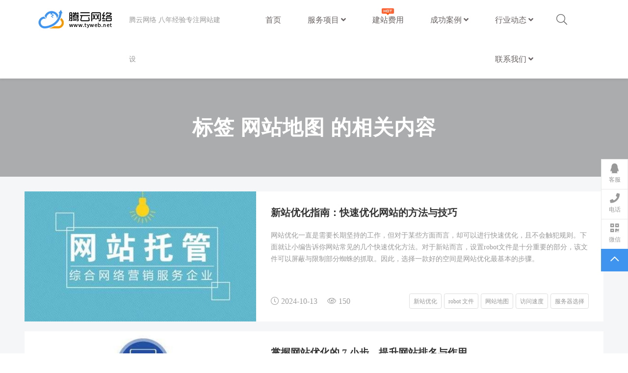

--- FILE ---
content_type: text/html; charset=utf-8
request_url: https://www.tyweb.net/tags/1838.html
body_size: 11877
content:
<!DOCTYPE html>
<html>
	<head>
		<meta http-equiv="Content-Type" content="text/html; charset=utf-8" />
		<meta http-equiv="X-UA-Compatible" content="IE=edge">
        <meta name="viewport" content="width=device-width, initial-scale=1, shrink-to-fit=no,user-scalable=no, viewport-fit=cover">        
        <title>网站地图_网站建设_网站制作_网站优化_抖音推广_小程序商城开发_宿迁腾云网站建设公司</title>
        <meta name="keywords" content="网站建设,外贸网站建设,企业网站建设,品牌网站建设,政府网站建设,网站开发,网站优化,seo,小程序开发,抖音推广,APP开发,AI名片,微商城,网站建设公司" />
        <meta name="description" content="宿迁腾云网络为您提供网站建设,商城开发,小程序开发,APP开发,SEO优化,抖音推广等服务专业的网络公司就选我们，现推出特价建站【888元】包空间,域名。" />
		<link href="/favicon.ico" rel="shortcut icon" type="image/x-icon" />
		<link href="https://www.tyweb.net/skin/css/pintuer.css" rel="stylesheet" media="screen" type="text/css" />
<link href="https://www.tyweb.net/skin/css/style.css" rel="stylesheet" media="screen" type="text/css" />
<link href="https://www.tyweb.net/skin/css/header.css" rel="stylesheet" media="screen" type="text/css" />
<link href="https://www.tyweb.net/skin/Lib/fontawesome-pro/css/all.min.css" rel="stylesheet" media="screen" type="text/css" />
		<!--[if lt IE 9]> <![endif]-->
	<script type="text/javascript" src="https://www.tyweb.net/public/static/common/js/ey_global.js?v=v1.7.6"></script>
</head>
	<body>
		<div id="mobile-mask">
		     <style>
                 #pc-header .logo h1 a{background:url(https://www.tyweb.net/uploads/allimg/20211118/1-21111R04PN04.png) no-repeat left 50%}
			     #pc-header .navbar.fixed.fixed-top h1 a{background:url(https://www.tyweb.net/uploads/allimg/20211118/1-21111R04PN04.png) no-repeat left 50%}
			 </style>
			<!--网站公用头部——开始-->
			<script language="javascript" type="text/javascript" src="https://www.tyweb.net/skin/js/jquery.min.js"></script>
<!-- 友好的弹出提示框 -->
<script language="javascript" type="text/javascript" src="https://www.tyweb.net/public/plugins/layer-v3.1.0/layer.js"></script>
<!-- 支持子目录 -->
    <script type="text/javascript">
        var __eyou_basefile__ = '/index.php';
        var __root_dir__ = '';
    </script><header id="pc-header">
    <div class="layout fixed navbar">
        <div class="container-layout">
            <div class="line">
                <div class="xl6 xs3 xm2 xb2">
                    <div class="logo">
                        <h1><a href="https://www.tyweb.net" alt="宿迁腾云网络网站建设公司"> 宿迁腾云网络网站建设公司</a></h1>
                    </div>
                </div>
                <div class="xs5 xm3 xb2 hidden-l">
                    <div class="logo-description">
                        <strong>腾云网络 八年经验专注网站建设</strong>
                    </div>
                </div>
                <!-- 导航begin -->
                <div class="xm7 xb7 text-right">
                    <ul class="nav nav-menu nav-inline nav-navicon">
                        <li >
                        <a href="https://www.tyweb.net" title="首页">首页</a></li>
                                                <li class="">
                            <a href="https://www.tyweb.net/service/" class="first-level">服务项目 <i class="fa fa-angle-down"></i>                             </a>
                                                      <ul class="drop-menu">
                                                                <li>
                                  <a href="https://www.tyweb.net/web/">网站建设</a>
                                </li>
                                                                <li>
                                  <a href="https://www.tyweb.net/wechat/">微信小程序</a>
                                </li>
                                                                <li>
                                  <a href="https://www.tyweb.net/app/">APP开发</a>
                                </li>
                                                                <li>
                                  <a href="https://www.tyweb.net/seo/">SEO优化</a>
                                </li>
                                                            </ul>
                                                  </li>
                                                <li class="">
                            <a href="https://www.tyweb.net/price/" class="first-level">建站费用                            <span class="hot"></span>
                                                        </a>
                                                </li>
                                                <li class="">
                            <a href="https://www.tyweb.net/case/" class="first-level">成功案例 <i class="fa fa-angle-down"></i>                             </a>
                                                      <ul class="drop-menu">
                                                                <li>
                                  <a href="https://www.tyweb.net/webcase/">网站建设案例</a>
                                </li>
                                                                <li>
                                  <a href="https://www.tyweb.net/wechatcase/">小程序案例</a>
                                </li>
                                                                <li>
                                  <a href="https://www.tyweb.net/appcase/">APP开发案例</a>
                                </li>
                                                                <li>
                                  <a href="https://www.tyweb.net/seocase/">SEO优化案例</a>
                                </li>
                                                            </ul>
                                                  </li>
                                                <li class="">
                            <a href="https://www.tyweb.net/news/" class="first-level">行业动态 <i class="fa fa-angle-down"></i>                             </a>
                                                      <ul class="drop-menu">
                                                                <li>
                                  <a href="https://www.tyweb.net/wzjs/">网站建设</a>
                                </li>
                                                                <li>
                                  <a href="https://www.tyweb.net/seoyh/">SEO优化</a>
                                </li>
                                                                <li>
                                  <a href="https://www.tyweb.net/jsrz/">技术日志</a>
                                </li>
                                                            </ul>
                                                  </li>
                                                <li class="">
                            <a href="https://www.tyweb.net/contact/" class="first-level">联系我们 <i class="fa fa-angle-down"></i>                             </a>
                                                      <ul class="drop-menu">
                                                                <li>
                                  <a href="https://www.tyweb.net/about/">关于我们</a>
                                </li>
                                                            </ul>
                                                  </li>
                        
                    </ul>
                </div>
                <!-- 导航end -->
                <div class="xl6 xs4 xm1 xb1">
                   <!--<span class="call hidden-l"><i class="fal fa-mobile margin-right"><em style="margin-left:10px;">13160355545</em></i></span>-->
                    <span class="searchBar"><a href="javascript:;" class="search-ico"><i class="fal fa-search"></i></a></span>
                    <!---->
                    <!--  -->
                    <!--  <div id="ey_htmlid_v9a0aaf">-->
                    <!--<div class="log-in">-->
                    <!--    <div class="button-group">-->
                    <!--        <a href="javascript:;"   id='ey_login_id_v665117'  data-target="#log" data-toggle="click" data-mask="1" class="dialogs user-ico text-center">-->
                    <!--            <i class="fal fa-user "></i>-->
                    <!--        </a>-->
                    <!--    </div>-->
                    <!--</div>-->
                    <!-- </div>-->
                    <!--<script type="text/javascript">var tag_userinfo_json = {"carturl":"\/cart","userurl":"\/user\/index","regurl":"\/reg","loginurl":"\/user","htmlid":"ey_htmlid_v9a0aaf","loginPopupId":" id='ey_login_id_v665117' ","viewfile":"","root_dir":""};</script>
-->
                    <!---->
                    <!---->
                </div>
            </div>
        </div>
    </div>
</header>

<script type="text/javascript">
  function heada() {
 $("#user_nav_z").show();
}
function headb(){
 $("#user_nav_z").hide();
    }
var GetUploadify_url = "/home/Uploadify/upload.html";
</script>
		
			<div class="banner banner-little bg-gray">
				<div class="banner-info">
			<div class="container-layout text-center">
				<h2 class="text-white">标签 网站地图 的相关内容</h2>
			</div>
		</div>
		 </div>
		  	<div class="layout bg-gray">
		    <div class="blank-middle"></div>
			<div class="container">
			<div class="line">
				<div class="xl12 xs12 xm12 xb12">
				    				         <div class="excerpt bg-white">
							<div class="focus thumb-small">
										                                        <img src="https://www.tyweb.net/uploads/allimg/20241013/1728807105549_1.jpg" alt="新站优化指南：快速优化网站的方法与技巧" class="img-responsive" title="新站优化指南：快速优化网站的方法与技巧">
                                        										 <a href="https://www.tyweb.net/seoyh/9458.html">
											<div class="imagelink">新站优化指南：快速优化网站的方法与技巧</div>
										</a>
							</div>
							<h2><a href="https://www.tyweb.net/seoyh/9458.html">新站优化指南：快速优化网站的方法与技巧</a></h2>
							 <p class="note">网站优化一直是需要长期坚持的工作，但对于某些方面而言，却可以进行快速优化，且不会触犯规则。下面就让小编告诉你网站常见的几个快速优化方法。对于新站而言，设置robot文件是十分重要的部分，该文件可以屏蔽与限制部分蜘蛛的抓取。因此，选择一款好的空间是网站优化最基本的步骤。</p> 
							 <p class="time text-middle text-gray time">
								<i class="fal fa-clock margin-small-right"></i>2024-10-13<i class="fal fa-eye margin-big-left margin-small-right">
								</i>150	</p>
							<p class="itag hidden-l">
						<a href='https://www.tyweb.net/tags/3712.html' class="tag border radius-rounded bg-none text-gray text-small margin-small-left">新站优化</a><a href='https://www.tyweb.net/tags/3713.html' class="tag border radius-rounded bg-none text-gray text-small margin-small-left">robot 文件</a><a href='https://www.tyweb.net/tags/1838.html' class="tag border radius-rounded bg-none text-gray text-small margin-small-left">网站地图</a><a href='https://www.tyweb.net/tags/3714.html' class="tag border radius-rounded bg-none text-gray text-small margin-small-left">访问速度</a><a href='https://www.tyweb.net/tags/3126.html' class="tag border radius-rounded bg-none text-gray text-small margin-small-left">服务器选择</a>					 	</p>
						</div>
						 					         <div class="excerpt bg-white">
							<div class="focus thumb-small">
										                                        <img src="https://www.tyweb.net/uploads/allimg/20240927/1727398921708_0.jpg" alt="掌握网站优化的 7 小步，提升网站排名与作用" class="img-responsive" title="掌握网站优化的 7 小步，提升网站排名与作用">
                                        										 <a href="https://www.tyweb.net/seoyh/9417.html">
											<div class="imagelink">掌握网站优化的 7 小步，提升网站排名与作用</div>
										</a>
							</div>
							<h2><a href="https://www.tyweb.net/seoyh/9417.html">掌握网站优化的 7 小步，提升网站排名与作用</a></h2>
							 <p class="note">7、网站流量分析与监控:网站流量分析从SEO结果上指导下一步的SEO策略，同时对网站的用户体验优化也有指导意义。可以为网站做seo排名服务，提升企业行业词在百度搜索首页排名占位；也可以做批量提升关键词排名优化，批量提升企业网站流量提升。</p> 
							 <p class="time text-middle text-gray time">
								<i class="fal fa-clock margin-small-right"></i>2024-09-27<i class="fal fa-eye margin-big-left margin-small-right">
								</i>200	</p>
							<p class="itag hidden-l">
						<a href='https://www.tyweb.net/tags/3088.html' class="tag border radius-rounded bg-none text-gray text-small margin-small-left">seo 优化</a><a href='https://www.tyweb.net/tags/3434.html' class="tag border radius-rounded bg-none text-gray text-small margin-small-left">网站内容更新</a><a href='https://www.tyweb.net/tags/3616.html' class="tag border radius-rounded bg-none text-gray text-small margin-small-left">网站内链布局</a><a href='https://www.tyweb.net/tags/1838.html' class="tag border radius-rounded bg-none text-gray text-small margin-small-left">网站地图</a><a href='https://www.tyweb.net/tags/3232.html' class="tag border radius-rounded bg-none text-gray text-small margin-small-left">友情链接</a>					 	</p>
						</div>
						 					         <div class="excerpt bg-white">
							<div class="focus thumb-small">
										                                        <img src="https://www.tyweb.net/uploads/allimg/20240903/1725361288377_0.png" alt="网站建设：明确内容、抓住用户、优化内容，提升用户体验与推广效" class="img-responsive" title="网站建设：明确内容、抓住用户、优化内容，提升用户体验与推广效">
                                        										 <a href="https://www.tyweb.net/wzjs/9313.html">
											<div class="imagelink">网站建设：明确内容、抓住用户、优化内容，提升用户体验与推广效</div>
										</a>
							</div>
							<h2><a href="https://www.tyweb.net/wzjs/9313.html">网站建设：明确内容、抓住用户、优化内容，提升用户体验与推广效</a></h2>
							 <p class="note">首先，网站建设必须做到的就是让网站的访问者明明白白的知道网站是“干什么”的！网站升级需要注意的不断的了解本网站用户的反馈，要弄清楚网站的用户需要什么、不需要什么，这样才能更好的将网站建设起来。网站建设者在发布信息和构建框架的时候也必须对用户负责，真实可以完成这一切！</p> 
							 <p class="time text-middle text-gray time">
								<i class="fal fa-clock margin-small-right"></i>2024-09-03<i class="fal fa-eye margin-big-left margin-small-right">
								</i>248	</p>
							<p class="itag hidden-l">
						<a href='https://www.tyweb.net/tags/63.html' class="tag border radius-rounded bg-none text-gray text-small margin-small-left">网站优化</a><a href='https://www.tyweb.net/tags/1784.html' class="tag border radius-rounded bg-none text-gray text-small margin-small-left">网站升级</a><a href='https://www.tyweb.net/tags/3009.html' class="tag border radius-rounded bg-none text-gray text-small margin-small-left">用户体验</a><a href='https://www.tyweb.net/tags/207.html' class="tag border radius-rounded bg-none text-gray text-small margin-small-left">搜索引擎优化</a><a href='https://www.tyweb.net/tags/1838.html' class="tag border radius-rounded bg-none text-gray text-small margin-small-left">网站地图</a>					 	</p>
						</div>
						 					         <div class="excerpt bg-white">
							<div class="focus thumb-small">
										                                        <img src="https://www.tyweb.net/uploads/allimg/20220608/1654682624162_1.jpg" alt="seo优化网站地图生成器如何操作这样的网站操作推行方法介绍网" class="img-responsive" title="seo优化网站地图生成器如何操作这样的网站操作推行方法介绍网">
                                        										 <a href="https://www.tyweb.net/seoyh/6402.html">
											<div class="imagelink">seo优化网站地图生成器如何操作这样的网站操作推行方法介绍网</div>
										</a>
							</div>
							<h2><a href="https://www.tyweb.net/seoyh/6402.html">seo优化网站地图生成器如何操作这样的网站操作推行方法介绍网</a></h2>
							 <p class="note">网站地图生成器，什么是网站地图生成器。为什么要使用网站地图生成器。网站地图生成器是为了我们网站更多的收录。最近发现一款免费的网站地图生成器，支持不同搜索引擎的网站地图生成。一键生成谷歌网站地图、百度网站地图。网站地图生成器如今的网络优化问题越来越遭到关注，也有越来越多的搜索引擎优化技术呈现。网站地图...</p> 
							 <p class="time text-middle text-gray time">
								<i class="fal fa-clock margin-small-right"></i>2022-06-08<i class="fal fa-eye margin-big-left margin-small-right">
								</i>293	</p>
							<p class="itag hidden-l">
						<a href='https://www.tyweb.net/tags/62.html' class="tag border radius-rounded bg-none text-gray text-small margin-small-left">seo</a><a href='https://www.tyweb.net/tags/87.html' class="tag border radius-rounded bg-none text-gray text-small margin-small-left">关键词排名优化</a><a href='https://www.tyweb.net/tags/1838.html' class="tag border radius-rounded bg-none text-gray text-small margin-small-left">网站地图</a>					 	</p>
						</div>
						 					         <div class="excerpt bg-white">
							<div class="focus thumb-small">
										                                        <img src="https://www.tyweb.net/uploads/allimg/20220402/1648889885491_0.jpg" alt="网站制作什么xml网站地图怎么做，需要注意什么问题呢？制作照" class="img-responsive" title="网站制作什么xml网站地图怎么做，需要注意什么问题呢？制作照">
                                        										 <a href="https://www.tyweb.net/wzjs/5737.html">
											<div class="imagelink">网站制作什么xml网站地图怎么做，需要注意什么问题呢？制作照</div>
										</a>
							</div>
							<h2><a href="https://www.tyweb.net/wzjs/5737.html">网站制作什么xml网站地图怎么做，需要注意什么问题呢？制作照</a></h2>
							 <p class="note">我们在网站建好后，关键词也做完了，我们还需要做网站地图,网站地图是干嘛的呢，主要有两个作用，一个是给用户看，另一种是给搜索引擎看，格式分别是html和xml。今天主要讲什么xml网站地图怎么做，需要注意什么问题，现在网上有很多的网站地图制作生成的，网站地图主要就是列出网站所有要被搜索引擎收录的链接。...</p> 
							 <p class="time text-middle text-gray time">
								<i class="fal fa-clock margin-small-right"></i>2022-04-02<i class="fal fa-eye margin-big-left margin-small-right">
								</i>283	</p>
							<p class="itag hidden-l">
						<a href='https://www.tyweb.net/tags/1838.html' class="tag border radius-rounded bg-none text-gray text-small margin-small-left">网站地图</a><a href='https://www.tyweb.net/tags/166.html' class="tag border radius-rounded bg-none text-gray text-small margin-small-left">搜索引擎</a><a href='https://www.tyweb.net/tags/1839.html' class="tag border radius-rounded bg-none text-gray text-small margin-small-left">xml语言</a>					 	</p>
						</div>
						 						<!-- 分页 -->
								<div class="blank-small"></div>
								<div class="xl12 xs12 xm12 bm12 text-center">
                        		<div class="text-center">
                        		<div class="pages">  共<strong>1</strong>页 <strong>5</strong>条 </div>
                        		</div>
                        		</div>
								<div class="blank-big"></div>
								<!-- 分页 -->
				</div>
			</div>
			</div>
		</div>
			<!-- 页脚开始 -->
			<footer class="bg-footer">
	<div class="container-layout top">
		<div class="line">
			<div class="xl12 xs12 xm6 xb6">
				<div class="logo">
					<img src="https://www.tyweb.net/uploads/allimg/20211118/1-21111R04P2420.png" alt="宿迁腾云网络网站建设公司"/>
				</div>
			</div>
			<div class="xl12 xs12 xm6 xb6 hidden-l hidden-s">

				<div id="popup" class="popup-link float-right">
					<a href="https://www.tyweb.net/web/" class="text-gray">网站建设<i class="fa fa-angle-up margin-left"></i></a>
					<ul>
												<li class="dot"><a href="https://www.tyweb.net/price/2888.html">私人定制</a></li>
												<li class="dot"><a href="https://www.tyweb.net/price/1888.html">标准模板建站</a></li>
												<li class="dot"><a href="https://www.tyweb.net/price/888.html">经济模板建站</a></li>
											</ul>
									</div>
				<div class="foot-channel float-right">
										<a href="https://www.tyweb.net/webmb/" class="text-gray">精品模板</a>
									</div>

			</div>
		</div>
		<hr class="hidden-l hidden-s">
	</div>

	<div class="container-layout">
		<div class="line">
			<div class="xl12 xs12 xm6 xb6">
				<div class="contact">
					<p class="text-white margin-big-bottom">宿迁腾云网络网站建设公司</p>
					<p class="text-gray">联系电话：<a href="tel:13160355545" class="text-gray">13160355545</a> </p>
					<p class="text-gray">公司地址：江苏省宿迁市丽景湾华庭北门都市花园公寓9楼907</p>
	                <p class="text-gray">联系邮箱：<a href="mailto:admin@tyweb.net"class="text-gray">admin@tyweb.net</a> </p>
				</div>
			</div>

			<div class="xl12 xs12 xm6 xb6">
				<!-- 友情链接 -->
								<!-- 友情链接 end -->
			   <div id="quanguo" class="quanguo-tan float-right">
				    					<a href="javascript:;" class="text-gray">全国分站<i class="fa fa-angle-up margin-left"></i></a>
										<ul class="quan">
					     
						<li class="dot"><a href="https://www.tyweb.net/beijing/">北京</a></li>
						 
						<li class="dot"><a href="https://www.tyweb.net/guangdong/">广东</a></li>
						 
						<div>
                                                <a href="https://www.tyweb.net/dongguan/" class="dropdown-item ">东莞</a>
                                                <a href="https://www.tyweb.net/guangzhou/" class="dropdown-item ">广州</a>
                                                <a href="https://www.tyweb.net/zhongshan/" class="dropdown-item ">中山</a>
                                                <a href="https://www.tyweb.net/shenchou/" class="dropdown-item ">深圳</a>
                                                <a href="https://www.tyweb.net/huizhou/" class="dropdown-item ">惠州</a>
                                                <a href="https://www.tyweb.net/jiangmen/" class="dropdown-item ">江门</a>
                                                <a href="https://www.tyweb.net/zhuhai/" class="dropdown-item ">珠海</a>
                                                <a href="https://www.tyweb.net/shantou/" class="dropdown-item ">汕头</a>
                                                <a href="https://www.tyweb.net/fushan/" class="dropdown-item ">佛山</a>
                                                <a href="https://www.tyweb.net/zhanjiang/" class="dropdown-item ">湛江</a>
                                                <a href="https://www.tyweb.net/heyuan/" class="dropdown-item ">河源</a>
                                                <a href="https://www.tyweb.net/zhaoqing/" class="dropdown-item ">肇庆</a>
                                                <a href="https://www.tyweb.net/chaozhou/" class="dropdown-item ">潮州</a>
                                                <a href="https://www.tyweb.net/qingyuan/" class="dropdown-item ">清远</a>
                                                <a href="https://www.tyweb.net/shaoguan/" class="dropdown-item ">韶关</a>
                                                <a href="https://www.tyweb.net/jieyang/" class="dropdown-item ">揭阳</a>
                                                <a href="https://www.tyweb.net/yangjiang/" class="dropdown-item ">阳江</a>
                                                <a href="https://www.tyweb.net/yunfu/" class="dropdown-item ">云浮</a>
                                                <a href="https://www.tyweb.net/maoming/" class="dropdown-item ">茂名</a>
                                                <a href="https://www.tyweb.net/meizhou/" class="dropdown-item ">梅州</a>
                                                <a href="https://www.tyweb.net/shanwei/" class="dropdown-item ">汕尾</a>
                          
                        </div>
                         
						<li class="dot"><a href="https://www.tyweb.net/shandong/">山东</a></li>
						 
						<div>
                                                <a href="https://www.tyweb.net/jinan/" class="dropdown-item ">济南</a>
                                                <a href="https://www.tyweb.net/qingdao/" class="dropdown-item ">青岛</a>
                                                <a href="https://www.tyweb.net/linyi/" class="dropdown-item ">临沂</a>
                                                <a href="https://www.tyweb.net/jining/" class="dropdown-item ">济宁</a>
                                                <a href="https://www.tyweb.net/heze/" class="dropdown-item ">菏泽</a>
                                                <a href="https://www.tyweb.net/yantai/" class="dropdown-item ">烟台</a>
                                                <a href="https://www.tyweb.net/taian/" class="dropdown-item ">泰安</a>
                                                <a href="https://www.tyweb.net/zibo/" class="dropdown-item ">淄博</a>
                                                <a href="https://www.tyweb.net/weifang/" class="dropdown-item ">潍坊</a>
                                                <a href="https://www.tyweb.net/rizhao/" class="dropdown-item ">日照</a>
                                                <a href="https://www.tyweb.net/weihai/" class="dropdown-item ">威海</a>
                                                <a href="https://www.tyweb.net/binzhou/" class="dropdown-item ">滨州</a>
                                                <a href="https://www.tyweb.net/dongying/" class="dropdown-item ">东营</a>
                                                <a href="https://www.tyweb.net/liaocheng/" class="dropdown-item ">聊城</a>
                                                <a href="https://www.tyweb.net/dezhou/" class="dropdown-item ">德州</a>
                                                <a href="https://www.tyweb.net/laiwu/" class="dropdown-item ">莱芜</a>
                                                <a href="https://www.tyweb.net/zaozhuang/" class="dropdown-item ">枣庄</a>
                          
                        </div>
                         
						<li class="dot"><a href="https://www.tyweb.net/jiangsu/">江苏</a></li>
						 
						<div>
                                                <a href="https://www.tyweb.net/suzhou/" class="dropdown-item ">苏州</a>
                                                <a href="https://www.tyweb.net/xuzhou/" class="dropdown-item ">徐州</a>
                                                <a href="https://www.tyweb.net/yancheng/" class="dropdown-item ">盐城</a>
                                                <a href="https://www.tyweb.net/wuxi/" class="dropdown-item ">无锡</a>
                                                <a href="https://www.tyweb.net/nanjing/" class="dropdown-item ">南京</a>
                                                <a href="https://www.tyweb.net/nantong/" class="dropdown-item ">南通</a>
                                                <a href="https://www.tyweb.net/lianyungang/" class="dropdown-item ">连云港</a>
                                                <a href="https://www.tyweb.net/changzhou/" class="dropdown-item ">常州</a>
                                                <a href="https://www.tyweb.net/yangzhou/" class="dropdown-item ">扬州</a>
                                                <a href="https://www.tyweb.net/zhenjiang/" class="dropdown-item ">镇江</a>
                                                <a href="https://www.tyweb.net/huaian/" class="dropdown-item ">淮安</a>
                                                <a href="https://www.tyweb.net/taizhou/" class="dropdown-item ">泰州</a>
                                                <a href="https://www.tyweb.net/suqian/" class="dropdown-item ">宿迁</a>
                          
                        </div>
                         
						<li class="dot"><a href="https://www.tyweb.net/henan/">河南</a></li>
						 
						<div>
                                                <a href="https://www.tyweb.net/zhengzhou/" class="dropdown-item ">郑州</a>
                                                <a href="https://www.tyweb.net/nanyang/" class="dropdown-item ">南阳</a>
                                                <a href="https://www.tyweb.net/xinxiang/" class="dropdown-item ">新乡</a>
                                                <a href="https://www.tyweb.net/anyang/" class="dropdown-item ">安阳</a>
                                                <a href="https://www.tyweb.net/luoyang/" class="dropdown-item ">洛阳</a>
                                                <a href="https://www.tyweb.net/xinyang/" class="dropdown-item ">信阳</a>
                                                <a href="https://www.tyweb.net/pingdingshan/" class="dropdown-item ">平顶山</a>
                                                <a href="https://www.tyweb.net/zhoukou/" class="dropdown-item ">周口</a>
                                                <a href="https://www.tyweb.net/shangqiu/" class="dropdown-item ">商丘</a>
                                                <a href="https://www.tyweb.net/kaifeng/" class="dropdown-item ">开封</a>
                                                <a href="https://www.tyweb.net/jiaozuo/" class="dropdown-item ">焦作</a>
                                                <a href="https://www.tyweb.net/zhumadian/" class="dropdown-item ">驻马店</a>
                                                <a href="https://www.tyweb.net/puyang/" class="dropdown-item ">濮阳</a>
                                                <a href="https://www.tyweb.net/sanmenxia/" class="dropdown-item ">三门峡</a>
                                                <a href="https://www.tyweb.net/leihe/" class="dropdown-item ">漯河</a>
                                                <a href="https://www.tyweb.net/xuchang/" class="dropdown-item ">许昌</a>
                                                <a href="https://www.tyweb.net/hebi/" class="dropdown-item ">鹤壁</a>
                                                <a href="https://www.tyweb.net/jiyuan/" class="dropdown-item ">济源</a>
                          
                        </div>
                         
						<li class="dot"><a href="https://www.tyweb.net/shanghai/">上海</a></li>
						 
						<li class="dot"><a href="https://www.tyweb.net/hebei/">河北</a></li>
						 
						<div>
                                                <a href="https://www.tyweb.net/shijiazhuang/" class="dropdown-item ">石家庄</a>
                                                <a href="https://www.tyweb.net/tangshan/" class="dropdown-item ">唐山</a>
                                                <a href="https://www.tyweb.net/baoding/" class="dropdown-item ">保定</a>
                                                <a href="https://www.tyweb.net/handan/" class="dropdown-item ">邯郸</a>
                                                <a href="https://www.tyweb.net/xingtai/" class="dropdown-item ">邢台</a>
                                                <a href="https://www.tyweb.net/cangzhou/" class="dropdown-item ">沧州</a>
                                                <a href="https://www.tyweb.net/qinhuangdao/" class="dropdown-item ">秦皇岛</a>
                                                <a href="https://www.tyweb.net/zhangjiakou/" class="dropdown-item ">张家口</a>
                                                <a href="https://www.tyweb.net/hengshui/" class="dropdown-item ">衡水</a>
                                                <a href="https://www.tyweb.net/langfang/" class="dropdown-item ">廊坊</a>
                                                <a href="https://www.tyweb.net/chengde/" class="dropdown-item ">承德</a>
                          
                        </div>
                         
						<li class="dot"><a href="https://www.tyweb.net/zhejiang/">浙江</a></li>
						 
						<div>
                                                <a href="https://www.tyweb.net/wenzhou/" class="dropdown-item ">温州</a>
                                                <a href="https://www.tyweb.net/ningbo/" class="dropdown-item ">宁波</a>
                                                <a href="https://www.tyweb.net/hangzhou/" class="dropdown-item ">杭州</a>
                                                <a href="https://www.tyweb.net/taizhou988/" class="dropdown-item ">台州</a>
                                                <a href="https://www.tyweb.net/jiaxing/" class="dropdown-item ">嘉兴</a>
                                                <a href="https://www.tyweb.net/jinhua/" class="dropdown-item ">金华</a>
                                                <a href="https://www.tyweb.net/huzhou/" class="dropdown-item ">湖州</a>
                                                <a href="https://www.tyweb.net/shaoxing/" class="dropdown-item ">绍兴</a>
                                                <a href="https://www.tyweb.net/zhoushan/" class="dropdown-item ">舟山</a>
                                                <a href="https://www.tyweb.net/lishui/" class="dropdown-item ">丽水</a>
                                                <a href="https://www.tyweb.net/quzhou/" class="dropdown-item ">衢州</a>
                          
                        </div>
                         
						<li class="dot"><a href="https://www.tyweb.net/shanxi/">陕西</a></li>
						 
						<div>
                                                <a href="https://www.tyweb.net/xian/" class="dropdown-item ">西安</a>
                                                <a href="https://www.tyweb.net/xianyang/" class="dropdown-item ">咸阳</a>
                                                <a href="https://www.tyweb.net/baoji/" class="dropdown-item ">宝鸡</a>
                                                <a href="https://www.tyweb.net/hanzhong/" class="dropdown-item ">汉中</a>
                                                <a href="https://www.tyweb.net/weinan/" class="dropdown-item ">渭南</a>
                                                <a href="https://www.tyweb.net/ankang/" class="dropdown-item ">安康</a>
                                                <a href="https://www.tyweb.net/yulin/" class="dropdown-item ">榆林</a>
                                                <a href="https://www.tyweb.net/shangluo/" class="dropdown-item ">商洛</a>
                                                <a href="https://www.tyweb.net/yanan/" class="dropdown-item ">延安</a>
                                                <a href="https://www.tyweb.net/tongchuan/" class="dropdown-item ">铜川</a>
                          
                        </div>
                         
						<li class="dot"><a href="https://www.tyweb.net/hunan/">湖南</a></li>
						 
						<div>
                                                <a href="https://www.tyweb.net/changsha/" class="dropdown-item ">长沙</a>
                                                <a href="https://www.tyweb.net/shaoyang/" class="dropdown-item ">邵阳</a>
                                                <a href="https://www.tyweb.net/changde/" class="dropdown-item ">常德</a>
                                                <a href="https://www.tyweb.net/hengyang/" class="dropdown-item ">衡阳</a>
                                                <a href="https://www.tyweb.net/zhuzhou/" class="dropdown-item ">株洲</a>
                                                <a href="https://www.tyweb.net/xiangtan/" class="dropdown-item ">湘潭</a>
                                                <a href="https://www.tyweb.net/yongzhou/" class="dropdown-item ">永州</a>
                                                <a href="https://www.tyweb.net/yueyang/" class="dropdown-item ">岳阳</a>
                                                <a href="https://www.tyweb.net/huaihua/" class="dropdown-item ">怀化</a>
                                                <a href="https://www.tyweb.net/chenzhou/" class="dropdown-item ">郴州</a>
                                                <a href="https://www.tyweb.net/loudi/" class="dropdown-item ">娄底</a>
                                                <a href="https://www.tyweb.net/yiyang/" class="dropdown-item ">益阳</a>
                                                <a href="https://www.tyweb.net/zhangjiajie/" class="dropdown-item ">张家界</a>
                                                <a href="https://www.tyweb.net/xiangxi/" class="dropdown-item ">湘西</a>
                          
                        </div>
                         
						<li class="dot"><a href="https://www.tyweb.net/chongqing/">重庆</a></li>
						 
						<li class="dot"><a href="https://www.tyweb.net/fujian/">福建</a></li>
						 
						<div>
                                                <a href="https://www.tyweb.net/zhangzhou/" class="dropdown-item ">漳州</a>
                                                <a href="https://www.tyweb.net/quanzhou/" class="dropdown-item ">泉州</a>
                                                <a href="https://www.tyweb.net/xiamen/" class="dropdown-item ">厦门</a>
                                                <a href="https://www.tyweb.net/fuzhou/" class="dropdown-item ">福州</a>
                                                <a href="https://www.tyweb.net/putian/" class="dropdown-item ">莆田</a>
                                                <a href="https://www.tyweb.net/ningde/" class="dropdown-item ">宁德</a>
                                                <a href="https://www.tyweb.net/sanming/" class="dropdown-item ">三明</a>
                                                <a href="https://www.tyweb.net/nanping/" class="dropdown-item ">南平</a>
                                                <a href="https://www.tyweb.net/longyan/" class="dropdown-item ">龙岩</a>
                          
                        </div>
                         
						<li class="dot"><a href="https://www.tyweb.net/tianjin/">天津</a></li>
						 
						<li class="dot"><a href="https://www.tyweb.net/yunnan/">云南</a></li>
						 
						<div>
                                                <a href="https://www.tyweb.net/kunming/" class="dropdown-item ">昆明</a>
                                                <a href="https://www.tyweb.net/honghe/" class="dropdown-item ">红河</a>
                                                <a href="https://www.tyweb.net/dali/" class="dropdown-item ">大理</a>
                                                <a href="https://www.tyweb.net/wenshan/" class="dropdown-item ">文山</a>
                                                <a href="https://www.tyweb.net/dehong/" class="dropdown-item ">德宏</a>
                                                <a href="https://www.tyweb.net/qujing/" class="dropdown-item ">曲靖</a>
                                                <a href="https://www.tyweb.net/zhaotong/" class="dropdown-item ">昭通</a>
                                                <a href="https://www.tyweb.net/chuxiong/" class="dropdown-item ">楚雄</a>
                                                <a href="https://www.tyweb.net/baoshan/" class="dropdown-item ">保山</a>
                                                <a href="https://www.tyweb.net/yuxi/" class="dropdown-item ">玉溪</a>
                                                <a href="https://www.tyweb.net/lijiang/" class="dropdown-item ">丽江</a>
                                                <a href="https://www.tyweb.net/lincang/" class="dropdown-item ">临沧</a>
                                                <a href="https://www.tyweb.net/simao/" class="dropdown-item ">思茅</a>
                                                <a href="https://www.tyweb.net/xishuangbanna/" class="dropdown-item ">西双版纳</a>
                                                <a href="https://www.tyweb.net/nujiang/" class="dropdown-item ">怒江</a>
                                                <a href="https://www.tyweb.net/diqing/" class="dropdown-item ">迪庆</a>
                          
                        </div>
                         
						<li class="dot"><a href="https://www.tyweb.net/sichuan/">四川</a></li>
						 
						<div>
                                                <a href="https://www.tyweb.net/chengdu/" class="dropdown-item ">成都</a>
                                                <a href="https://www.tyweb.net/mianyang/" class="dropdown-item ">绵阳</a>
                                                <a href="https://www.tyweb.net/guangyuan/" class="dropdown-item ">广元</a>
                                                <a href="https://www.tyweb.net/dazhou/" class="dropdown-item ">达州</a>
                                                <a href="https://www.tyweb.net/nanchong/" class="dropdown-item ">南充</a>
                                                <a href="https://www.tyweb.net/deyang/" class="dropdown-item ">德阳</a>
                                                <a href="https://www.tyweb.net/guangan/" class="dropdown-item ">广安</a>
                                                <a href="https://www.tyweb.net/aba/" class="dropdown-item ">阿坝</a>
                                                <a href="https://www.tyweb.net/bazhong/" class="dropdown-item ">巴中</a>
                                                <a href="https://www.tyweb.net/suining/" class="dropdown-item ">遂宁</a>
                                                <a href="https://www.tyweb.net/najiang/" class="dropdown-item ">内江</a>
                                                <a href="https://www.tyweb.net/liangshan/" class="dropdown-item ">凉山</a>
                                                <a href="https://www.tyweb.net/panzhihua/" class="dropdown-item ">攀枝花</a>
                                                <a href="https://www.tyweb.net/leshan/" class="dropdown-item ">乐山</a>
                                                <a href="https://www.tyweb.net/zigong/" class="dropdown-item ">自贡</a>
                                                <a href="https://www.tyweb.net/luzhou/" class="dropdown-item ">泸州</a>
                                                <a href="https://www.tyweb.net/yaan/" class="dropdown-item ">雅安</a>
                                                <a href="https://www.tyweb.net/yibin/" class="dropdown-item ">宜宾</a>
                                                <a href="https://www.tyweb.net/ziyang/" class="dropdown-item ">资阳</a>
                                                <a href="https://www.tyweb.net/meishan/" class="dropdown-item ">眉山</a>
                                                <a href="https://www.tyweb.net/ganzi/" class="dropdown-item ">甘孜</a>
                          
                        </div>
                         
						<li class="dot"><a href="https://www.tyweb.net/guangxi/">广西</a></li>
						 
						<div>
                                                <a href="https://www.tyweb.net/guigang/" class="dropdown-item ">贵港</a>
                                                <a href="https://www.tyweb.net/yulin153/" class="dropdown-item ">玉林</a>
                                                <a href="https://www.tyweb.net/beihai/" class="dropdown-item ">北海</a>
                                                <a href="https://www.tyweb.net/nanning/" class="dropdown-item ">南宁</a>
                                                <a href="https://www.tyweb.net/liuzhou/" class="dropdown-item ">柳州</a>
                                                <a href="https://www.tyweb.net/guilin/" class="dropdown-item ">桂林</a>
                                                <a href="https://www.tyweb.net/wuzhou/" class="dropdown-item ">梧州</a>
                                                <a href="https://www.tyweb.net/qinzhou/" class="dropdown-item ">钦州</a>
                                                <a href="https://www.tyweb.net/laibin/" class="dropdown-item ">来宾</a>
                                                <a href="https://www.tyweb.net/hechi/" class="dropdown-item ">河池</a>
                                                <a href="https://www.tyweb.net/baise/" class="dropdown-item ">百色</a>
                                                <a href="https://www.tyweb.net/hezhou/" class="dropdown-item ">贺州</a>
                                                <a href="https://www.tyweb.net/chongzuo/" class="dropdown-item ">崇左</a>
                                                <a href="https://www.tyweb.net/fangchenggang/" class="dropdown-item ">防城港</a>
                          
                        </div>
                         
						<li class="dot"><a href="https://www.tyweb.net/anhui/">安徽</a></li>
						 
						<div>
                                                <a href="https://www.tyweb.net/wuhu/" class="dropdown-item ">芜湖</a>
                                                <a href="https://www.tyweb.net/hefei/" class="dropdown-item ">合肥</a>
                                                <a href="https://www.tyweb.net/liuan/" class="dropdown-item ">六安</a>
                                                <a href="https://www.tyweb.net/suzhou729/" class="dropdown-item ">宿州</a>
                                                <a href="https://www.tyweb.net/fuyang/" class="dropdown-item ">阜阳</a>
                                                <a href="https://www.tyweb.net/anqing/" class="dropdown-item ">安庆</a>
                                                <a href="https://www.tyweb.net/maanshan/" class="dropdown-item ">马鞍山</a>
                                                <a href="https://www.tyweb.net/bangbu/" class="dropdown-item ">蚌埠</a>
                                                <a href="https://www.tyweb.net/huaibei/" class="dropdown-item ">淮北</a>
                                                <a href="https://www.tyweb.net/huainan/" class="dropdown-item ">淮南</a>
                                                <a href="https://www.tyweb.net/xuancheng/" class="dropdown-item ">宣城</a>
                                                <a href="https://www.tyweb.net/huangshan/" class="dropdown-item ">黄山</a>
                                                <a href="https://www.tyweb.net/tongling/" class="dropdown-item ">铜陵</a>
                                                <a href="https://www.tyweb.net/bozhou/" class="dropdown-item ">亳州</a>
                                                <a href="https://www.tyweb.net/chizhou/" class="dropdown-item ">池州</a>
                                                <a href="https://www.tyweb.net/chaohu/" class="dropdown-item ">巢湖</a>
                                                <a href="https://www.tyweb.net/chuzhou/" class="dropdown-item ">滁州</a>
                          
                        </div>
                         
						<li class="dot"><a href="https://www.tyweb.net/hainan/">海南</a></li>
						 
						<div>
                                                <a href="https://www.tyweb.net/sanya/" class="dropdown-item ">三亚</a>
                                                <a href="https://www.tyweb.net/haikou/" class="dropdown-item ">海口</a>
                                                <a href="https://www.tyweb.net/qionghai/" class="dropdown-item ">琼海</a>
                                                <a href="https://www.tyweb.net/wenchang/" class="dropdown-item ">文昌</a>
                                                <a href="https://www.tyweb.net/dongfang/" class="dropdown-item ">东方</a>
                          
                        </div>
                         
						<li class="dot"><a href="https://www.tyweb.net/jiangxi/">江西</a></li>
						 
						<div>
                                                <a href="https://www.tyweb.net/nanchang/" class="dropdown-item ">南昌</a>
                                                <a href="https://www.tyweb.net/ganzhou/" class="dropdown-item ">赣州</a>
                                                <a href="https://www.tyweb.net/shangrao/" class="dropdown-item ">上饶</a>
                                                <a href="https://www.tyweb.net/jian/" class="dropdown-item ">吉安</a>
                                                <a href="https://www.tyweb.net/jiujiang/" class="dropdown-item ">九江</a>
                                                <a href="https://www.tyweb.net/xinyu/" class="dropdown-item ">新余</a>
                                                <a href="https://www.tyweb.net/fuzhou238/" class="dropdown-item ">抚州</a>
                                                <a href="https://www.tyweb.net/yichun/" class="dropdown-item ">宜春</a>
                                                <a href="https://www.tyweb.net/jingdezhen/" class="dropdown-item ">景德镇</a>
                                                <a href="https://www.tyweb.net/pingxiang/" class="dropdown-item ">萍乡</a>
                                                <a href="https://www.tyweb.net/yingtan/" class="dropdown-item ">鹰潭</a>
                          
                        </div>
                         
						<li class="dot"><a href="https://www.tyweb.net/hubei/">湖北</a></li>
						 
						<div>
                                                <a href="https://www.tyweb.net/wuhan/" class="dropdown-item ">武汉</a>
                                                <a href="https://www.tyweb.net/yichang/" class="dropdown-item ">宜昌</a>
                                                <a href="https://www.tyweb.net/xiangfan/" class="dropdown-item ">襄樊</a>
                                                <a href="https://www.tyweb.net/jingzhou/" class="dropdown-item ">荆州</a>
                                                <a href="https://www.tyweb.net/enshi/" class="dropdown-item ">恩施</a>
                                                <a href="https://www.tyweb.net/xiaogan/" class="dropdown-item ">孝感</a>
                                                <a href="https://www.tyweb.net/huanggang/" class="dropdown-item ">黄冈</a>
                                                <a href="https://www.tyweb.net/shiyan/" class="dropdown-item ">十堰</a>
                                                <a href="https://www.tyweb.net/xianning/" class="dropdown-item ">咸宁</a>
                                                <a href="https://www.tyweb.net/huangshi/" class="dropdown-item ">黄石</a>
                                                <a href="https://www.tyweb.net/xiantao/" class="dropdown-item ">仙桃</a>
                                                <a href="https://www.tyweb.net/suizhou/" class="dropdown-item ">随州</a>
                                                <a href="https://www.tyweb.net/tianmen/" class="dropdown-item ">天门</a>
                                                <a href="https://www.tyweb.net/jingmen/" class="dropdown-item ">荆门</a>
                                                <a href="https://www.tyweb.net/qianjiang/" class="dropdown-item ">潜江</a>
                                                <a href="https://www.tyweb.net/ezhou/" class="dropdown-item ">鄂州</a>
                                                <a href="https://www.tyweb.net/shennongjia/" class="dropdown-item ">神农架</a>
                          
                        </div>
                         
						<li class="dot"><a href="https://www.tyweb.net/shanxi1/">山西</a></li>
						 
						<div>
                                                <a href="https://www.tyweb.net/taiyuan/" class="dropdown-item ">太原</a>
                                                <a href="https://www.tyweb.net/datong/" class="dropdown-item ">大同</a>
                                                <a href="https://www.tyweb.net/yuncheng/" class="dropdown-item ">运城</a>
                                                <a href="https://www.tyweb.net/changzhi/" class="dropdown-item ">长治</a>
                                                <a href="https://www.tyweb.net/jincheng/" class="dropdown-item ">晋城</a>
                                                <a href="https://www.tyweb.net/xinzhou/" class="dropdown-item ">忻州</a>
                                                <a href="https://www.tyweb.net/linfen/" class="dropdown-item ">临汾</a>
                                                <a href="https://www.tyweb.net/lvliang/" class="dropdown-item ">吕梁</a>
                                                <a href="https://www.tyweb.net/jinzhong/" class="dropdown-item ">晋中</a>
                                                <a href="https://www.tyweb.net/yangquan/" class="dropdown-item ">阳泉</a>
                                                <a href="https://www.tyweb.net/shuozhou/" class="dropdown-item ">朔州</a>
                          
                        </div>
                         
						<li class="dot"><a href="https://www.tyweb.net/liaoning/">辽宁</a></li>
						 
						<div>
                                                <a href="https://www.tyweb.net/dalian/" class="dropdown-item ">大连</a>
                                                <a href="https://www.tyweb.net/shenyang/" class="dropdown-item ">沈阳</a>
                                                <a href="https://www.tyweb.net/dandong/" class="dropdown-item ">丹东</a>
                                                <a href="https://www.tyweb.net/liaoyang/" class="dropdown-item ">辽阳</a>
                                                <a href="https://www.tyweb.net/huludao/" class="dropdown-item ">葫芦岛</a>
                                                <a href="https://www.tyweb.net/jinzhou/" class="dropdown-item ">锦州</a>
                                                <a href="https://www.tyweb.net/chaoyang/" class="dropdown-item ">朝阳</a>
                                                <a href="https://www.tyweb.net/yingkou/" class="dropdown-item ">营口</a>
                                                <a href="https://www.tyweb.net/anshan/" class="dropdown-item ">鞍山</a>
                                                <a href="https://www.tyweb.net/fushun/" class="dropdown-item ">抚顺</a>
                                                <a href="https://www.tyweb.net/fuxin/" class="dropdown-item ">阜新</a>
                                                <a href="https://www.tyweb.net/benxi/" class="dropdown-item ">本溪</a>
                                                <a href="https://www.tyweb.net/panjin/" class="dropdown-item ">盘锦</a>
                                                <a href="https://www.tyweb.net/tieling/" class="dropdown-item ">铁岭</a>
                          
                        </div>
                         
						<li class="dot"><a href="https://www.tyweb.net/heilongjiang/">黑龙江</a></li>
						 
						<div>
                                                <a href="https://www.tyweb.net/qiqihaer/" class="dropdown-item ">齐齐哈尔</a>
                                                <a href="https://www.tyweb.net/haerbin/" class="dropdown-item ">哈尔滨</a>
                                                <a href="https://www.tyweb.net/daqing/" class="dropdown-item ">大庆</a>
                                                <a href="https://www.tyweb.net/jiamusi/" class="dropdown-item ">佳木斯</a>
                                                <a href="https://www.tyweb.net/shuangyashan/" class="dropdown-item ">双鸭山</a>
                                                <a href="https://www.tyweb.net/mudanjiang/" class="dropdown-item ">牡丹江</a>
                                                <a href="https://www.tyweb.net/jixi/" class="dropdown-item ">鸡西</a>
                                                <a href="https://www.tyweb.net/heihe/" class="dropdown-item ">黑河</a>
                                                <a href="https://www.tyweb.net/suihua/" class="dropdown-item ">绥化</a>
                                                <a href="https://www.tyweb.net/hegang/" class="dropdown-item ">鹤岗</a>
                                                <a href="https://www.tyweb.net/yichun767/" class="dropdown-item ">伊春</a>
                                                <a href="https://www.tyweb.net/daxinganling/" class="dropdown-item ">大兴安岭</a>
                                                <a href="https://www.tyweb.net/qitaihe/" class="dropdown-item ">七台河</a>
                          
                        </div>
                         
						<li class="dot"><a href="https://www.tyweb.net/namenggu/">内蒙古</a></li>
						 
						<div>
                                                <a href="https://www.tyweb.net/chifeng/" class="dropdown-item ">赤峰</a>
                                                <a href="https://www.tyweb.net/baotou/" class="dropdown-item ">包头</a>
                                                <a href="https://www.tyweb.net/tongliao/" class="dropdown-item ">通辽</a>
                                                <a href="https://www.tyweb.net/huhehaote/" class="dropdown-item ">呼和浩特</a>
                                                <a href="https://www.tyweb.net/wuhai/" class="dropdown-item ">乌海</a>
                                                <a href="https://www.tyweb.net/eerduosi/" class="dropdown-item ">鄂尔多斯</a>
                                                <a href="https://www.tyweb.net/hulunbeier/" class="dropdown-item ">呼伦贝尔</a>
                          
                        </div>
                         
						<li class="dot"><a href="https://www.tyweb.net/guizhou/">贵州</a></li>
						 
						<div>
                                                <a href="https://www.tyweb.net/guiyang/" class="dropdown-item ">贵阳</a>
                                                <a href="https://www.tyweb.net/qiandong/" class="dropdown-item ">黔东</a>
                                                <a href="https://www.tyweb.net/qiannan/" class="dropdown-item ">黔南</a>
                                                <a href="https://www.tyweb.net/zunyi/" class="dropdown-item ">遵义</a>
                                                <a href="https://www.tyweb.net/qianxi/" class="dropdown-item ">黔西</a>
                                                <a href="https://www.tyweb.net/bijie/" class="dropdown-item ">毕节</a>
                                                <a href="https://www.tyweb.net/tongren/" class="dropdown-item ">铜仁</a>
                                                <a href="https://www.tyweb.net/anshun/" class="dropdown-item ">安顺</a>
                                                <a href="https://www.tyweb.net/liupanshui/" class="dropdown-item ">六盘水</a>
                          
                        </div>
                         
						<li class="dot"><a href="https://www.tyweb.net/gansu/">甘肃</a></li>
						 
						<div>
                                                <a href="https://www.tyweb.net/lanzhou/" class="dropdown-item ">兰州</a>
                                                <a href="https://www.tyweb.net/tianshui/" class="dropdown-item ">天水</a>
                                                <a href="https://www.tyweb.net/qingyang/" class="dropdown-item ">庆阳</a>
                                                <a href="https://www.tyweb.net/wuwei/" class="dropdown-item ">武威</a>
                                                <a href="https://www.tyweb.net/jiuquan/" class="dropdown-item ">酒泉</a>
                                                <a href="https://www.tyweb.net/zhangye/" class="dropdown-item ">张掖</a>
                                                <a href="https://www.tyweb.net/longnan/" class="dropdown-item ">陇南</a>
                                                <a href="https://www.tyweb.net/baiyin/" class="dropdown-item ">白银</a>
                                                <a href="https://www.tyweb.net/dingxi/" class="dropdown-item ">定西</a>
                                                <a href="https://www.tyweb.net/pingliang/" class="dropdown-item ">平凉</a>
                                                <a href="https://www.tyweb.net/jiayuguan/" class="dropdown-item ">嘉峪关</a>
                                                <a href="https://www.tyweb.net/linxia/" class="dropdown-item ">临夏</a>
                                                <a href="https://www.tyweb.net/jinchang/" class="dropdown-item ">金昌</a>
                                                <a href="https://www.tyweb.net/gannan/" class="dropdown-item ">甘南</a>
                          
                        </div>
                         
						<li class="dot"><a href="https://www.tyweb.net/qinghai/">青海</a></li>
						 
						<div>
                                                <a href="https://www.tyweb.net/xining/" class="dropdown-item ">西宁</a>
                                                <a href="https://www.tyweb.net/haixi/" class="dropdown-item ">海西</a>
                                                <a href="https://www.tyweb.net/haidong/" class="dropdown-item ">海东</a>
                                                <a href="https://www.tyweb.net/haibei/" class="dropdown-item ">海北</a>
                                                <a href="https://www.tyweb.net/guoluo/" class="dropdown-item ">果洛</a>
                                                <a href="https://www.tyweb.net/yushu/" class="dropdown-item ">玉树</a>
                                                <a href="https://www.tyweb.net/huangnan/" class="dropdown-item ">黄南</a>
                          
                        </div>
                         
						<li class="dot"><a href="https://www.tyweb.net/xinjiang/">新疆</a></li>
						 
						<div>
                                                <a href="https://www.tyweb.net/wulumuqi/" class="dropdown-item ">乌鲁木齐</a>
                                                <a href="https://www.tyweb.net/yili/" class="dropdown-item ">伊犁</a>
                                                <a href="https://www.tyweb.net/changji/" class="dropdown-item ">昌吉</a>
                                                <a href="https://www.tyweb.net/shihezi/" class="dropdown-item ">石河子</a>
                                                <a href="https://www.tyweb.net/hami/" class="dropdown-item ">哈密</a>
                          
                        </div>
                         
						<li class="dot"><a href="https://www.tyweb.net/xizang/">西藏</a></li>
						 
						<div>
                                                <a href="https://www.tyweb.net/lasa/" class="dropdown-item ">拉萨</a>
                                                <a href="https://www.tyweb.net/shannan/" class="dropdown-item ">山南</a>
                                                <a href="https://www.tyweb.net/linzhi/" class="dropdown-item ">林芝</a>
                                                <a href="https://www.tyweb.net/rikaze/" class="dropdown-item ">日喀则</a>
                          
                        </div>
                         
						<li class="dot"><a href="https://www.tyweb.net/jilin/">吉林</a></li>
						 
						<div>
                                                <a href="https://www.tyweb.net/changchun/" class="dropdown-item ">长春</a>
                                                <a href="https://www.tyweb.net/baishan/" class="dropdown-item ">白山</a>
                                                <a href="https://www.tyweb.net/baicheng/" class="dropdown-item ">白城</a>
                                                <a href="https://www.tyweb.net/yanbian/" class="dropdown-item ">延边</a>
                                                <a href="https://www.tyweb.net/songyuan/" class="dropdown-item ">松原</a>
                                                <a href="https://www.tyweb.net/liaoyuan/" class="dropdown-item ">辽源</a>
                                                <a href="https://www.tyweb.net/tonghua/" class="dropdown-item ">通化</a>
                                                <a href="https://www.tyweb.net/siping/" class="dropdown-item ">四平</a>
                          
                        </div>
                         
						<li class="dot"><a href="https://www.tyweb.net/ningxia/">宁夏</a></li>
						 
						<div>
                                                <a href="https://www.tyweb.net/yinchuan/" class="dropdown-item ">银川</a>
                                                <a href="https://www.tyweb.net/wuzhong/" class="dropdown-item ">吴忠</a>
                                                <a href="https://www.tyweb.net/zhongwei/" class="dropdown-item ">中卫</a>
                                                <a href="https://www.tyweb.net/shizuishan/" class="dropdown-item ">石嘴山</a>
                                                <a href="https://www.tyweb.net/guyuan/" class="dropdown-item ">固原</a>
                          
                        </div>
                        					</ul>
				</div>
				<div class="foot-link float-right hidden-s">
					<a href="https://www.tyweb.net/sitemap.xml" class="text-gray">SiteMap</a>
				</div>
				<div class="foot-link float-right hidden-s">
					<a href="https://www.tyweb.net/sitemap.html" class="text-gray">网站地图</a>
				</div>
				<div class="foot-link float-right hidden-s">
					<a href="https://www.tyweb.net/tags" class="text-gray">TAG标签</a>
				</div>
                </div>
                <div class="xl12 xs12 xm6 xb6">
				<div class="clearfix"></div>
				<div class="copyright text-gray"> Copyright © 2017-2025 TYWEB.NET  <a href="https://www.tyweb.net" target="_blank" title="宿迁腾云网络科技有限公司">宿迁腾云网络科技有限公司</a> ALL RIGHTS RESERVED. &nbsp;&nbsp;<a href="https://beian.miit.gov.cn/" rel="nofollow" target="_blank">苏ICP备17033535号-1</a>				</div>
			</div>
		</div>
	</div>
</footer>
<!--底部版权-->

<!--弹出搜索 -->
<div class="searchBar-m">
	<div class="mask"></div>
	<a href="javascript:void(0)"><i class="fal fa-times"></i></a>
	<div class="form-group">
				<form method="get" action="/search.html" onsubmit="return searchForm();">
			<input type="text" name="keywords" id="keywords" class="input radius-none text-middle"  required="required" placeholder="请输入关健词" onFocus="this.value=''" onBlur="if(!value){value=defaultValue}"/>
			<button type="submit" name="submit" class="button radius-none border-none" value="Search"/><i class="far fa-search"></i></button>
			<input type="hidden" name="method" value="1" />		</form>
			</div>
		<div class="remen">
		 <h1>热门搜索</h1>
		        <a href='/search.html?keywords=%E4%B8%8B%E8%BD%BD'  target="_blank">下载</a> 
                <a href='/search.html?keywords=2025'  target="_blank">2025</a> 
                <a href='/search.html?keywords=2026'  target="_blank">2026</a> 
                <a href='/search.html?keywords=2024'  target="_blank">2024</a> 
                <a href='/search.html?keywords=2023'  target="_blank">2023</a> 
                <a href='/search.html?keywords=%E8%AF%B7%E8%BE%93%E5%85%A5%E5%85%B3%E5%81%A5%E8%AF%8D'  target="_blank">请输入关健词</a> 
                <a href='/search.html?keywords=%E8%B4%A7%E6%BA%90'  target="_blank">货源</a> 
                <a href='/search.html?keywords=%E8%B4%A7%E8%B4%A7%E6%BA%90'  target="_blank">货货源</a> 
                <a href='/search.html?keywords=%E8%99%9A%E6%8B%9F'  target="_blank">虚拟</a> 
                </div>
</div>
<!-- 弹出搜索 -->
<!-- 在线客服 start -->

<div class="kefu bg-white hidden-l">
    <ul>
        <li class="sidetel text-center">
            <i class="fab fa-qq fa-fw"></i>
            <p class="text-small">客服</p>
            <div class="telBox son bg-red">
				<div class="media media-x">
					<span class="float-left"><i class="fab fa-qq fa-fw text-white"></i></span>
					<div class="media-body">
						<p class="text-middle"><a href="https://wpa.qq.com/msgrd?v=3&amp;uin=804129448&amp;site=宿迁腾云网络网站建设公司&amp;menu=yes" target="_blank">在线客服</a></p> 
					</div>
				</div>
				
            </div>
        </li>
        <li class="sidetel text-center">
            <i class="fas fa-phone fa-fw"></i>
             <p class="text-small">电话</p>
            <div class="telBox son bg-red">
				<div class="media media-x">
					<span class="float-left"><i class="fal fa-mobile fa-fw text-white" ></i></span>
					<div class="media-body">
						<p class="text-middle"><a href="tel:13160355545" class="text-white">13160355545</a></p> </div>
				</div>
				 
			</div>
        </li>
        <li class="sidewx text-center">
            <i class="fas fa-qrcode fa-fw"></i>
             <p class="text-small">微信</p>
            <div class="wxBox son bg-white" >
                <img src="https://www.tyweb.net/uploads/allimg/20211124/1-2111241Q242T5.jpg" class="img-responsive">
            </div>
		</li>
        <li class="gotop text-center" onclick="goTop()">
             <i class="far fa-chevron-up fa-fw text-white"></i>
		</li>
    </ul>
</div>
 
<!-- 在线客服 end-->
<!-- 手机底部导航 begin-->
<div class="blank-bottom"></div>
<div class="bottom-bar fixed-bottom bg-red layout text-center">
		<div class="bottom-menu x3">
		<div class="bar-name">
			<a href="/webmb/" target="_self" class="text-white"><i class="fal fa-desktop text-white"></i>精品模板</a>
		</div>
	</div>
		<div class="bottom-menu x3">
		<div class="bar-name">
			<a href="/price/" target="_self" class="text-white"><i class="fal fa-credit-card text-white"></i>建站费用</a>
		</div>
	</div>
		<div class="bottom-menu x3">
		<div class="bar-name">
			<a href="/case/" target="_self" class="text-white"><i class="fal fa-archive text-white"></i>成功案例</a>
		</div>
	</div>
		<div class="bottom-menu x3">
		<div class="bar-name">
			<a href="/contact/" target="_self" class="text-white"><i class="fal fa-phone text-white"></i>联系我们</a>
		</div>
	</div>
	</div>
<!-- 手机底部导航 end-->
 		</div> 
 
		<script language="javascript" type="text/javascript" src="https://www.tyweb.net/skin/js/pintuer.js"></script>
<script language="javascript" type="text/javascript" src="https://www.tyweb.net/skin/js/common.js"></script>
<script language="javascript" type="text/javascript" src="https://www.tyweb.net/skin/js/mobile.js"></script>
	<script type="text/javascript">var root_dir="";var ey_aid=0;</script>
<script language="javascript" type="text/javascript" src="https://www.tyweb.net/public/static/common/js/ey_footer.js?v=v1.7.6"></script>
</body>
</html>
